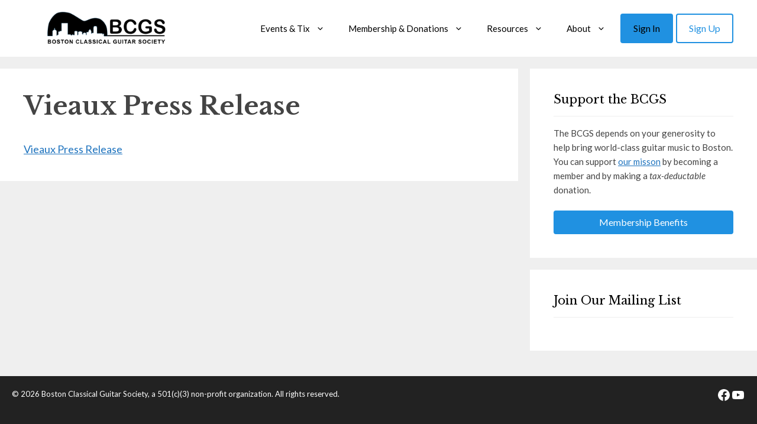

--- FILE ---
content_type: text/html; charset=UTF-8
request_url: https://bostonguitar.org/2010-11-bcgs-events/attachment/vieaux-press-release/
body_size: 7186
content:
<!DOCTYPE html><html lang="en-US"><head><meta charset="UTF-8"><link rel="profile" href="https://gmpg.org/xfn/11"><meta name='robots' content='index, follow, max-image-preview:large, max-snippet:-1, max-video-preview:-1' /><meta name="viewport" content="width=device-width, initial-scale=1"><link media="all" href="https://bostonguitar.org/wp-content/uploads/autoptimize/css/autoptimize_5c435316f097d4789ea4c09c622f60be.css" rel="stylesheet"><title>Vieaux Press Release - Boston Classical Guitar Society</title><link rel="canonical" href="https://bostonguitar.org/2010-11-bcgs-events/attachment/vieaux-press-release/" /><meta property="og:locale" content="en_US" /><meta property="og:type" content="article" /><meta property="og:title" content="Vieaux Press Release - Boston Classical Guitar Society" /><meta property="og:description" content="Vieaux Press Release" /><meta property="og:url" content="https://bostonguitar.org/2010-11-bcgs-events/attachment/vieaux-press-release/" /><meta property="og:site_name" content="Boston Classical Guitar Society" /><meta name="twitter:card" content="summary_large_image" /> <script type="application/ld+json" class="yoast-schema-graph">{"@context":"https://schema.org","@graph":[{"@type":"WebPage","@id":"https://bostonguitar.org/2010-11-bcgs-events/attachment/vieaux-press-release/","url":"https://bostonguitar.org/2010-11-bcgs-events/attachment/vieaux-press-release/","name":"Vieaux Press Release - Boston Classical Guitar Society","isPartOf":{"@id":"https://bostonguitar.org/#website"},"primaryImageOfPage":{"@id":"https://bostonguitar.org/2010-11-bcgs-events/attachment/vieaux-press-release/#primaryimage"},"image":{"@id":"https://bostonguitar.org/2010-11-bcgs-events/attachment/vieaux-press-release/#primaryimage"},"thumbnailUrl":"","datePublished":"2012-07-24T02:45:12+00:00","breadcrumb":{"@id":"https://bostonguitar.org/2010-11-bcgs-events/attachment/vieaux-press-release/#breadcrumb"},"inLanguage":"en-US","potentialAction":[{"@type":"ReadAction","target":["https://bostonguitar.org/2010-11-bcgs-events/attachment/vieaux-press-release/"]}]},{"@type":"BreadcrumbList","@id":"https://bostonguitar.org/2010-11-bcgs-events/attachment/vieaux-press-release/#breadcrumb","itemListElement":[{"@type":"ListItem","position":1,"name":"2010-11 BCGS Events","item":"https://bostonguitar.org/2010-11-bcgs-events/"},{"@type":"ListItem","position":2,"name":"Vieaux Press Release"}]},{"@type":"WebSite","@id":"https://bostonguitar.org/#website","url":"https://bostonguitar.org/","name":"Boston Classical Guitar Society","description":"","publisher":{"@id":"https://bostonguitar.org/#organization"},"potentialAction":[{"@type":"SearchAction","target":{"@type":"EntryPoint","urlTemplate":"https://bostonguitar.org/?s={search_term_string}"},"query-input":{"@type":"PropertyValueSpecification","valueRequired":true,"valueName":"search_term_string"}}],"inLanguage":"en-US"},{"@type":"Organization","@id":"https://bostonguitar.org/#organization","name":"Boston Classical Guitar Society","alternateName":"BCGS","url":"https://bostonguitar.org/","logo":{"@type":"ImageObject","inLanguage":"en-US","@id":"https://bostonguitar.org/#/schema/logo/image/","url":"https://bostonguitar.org/wp-content/uploads/2016/08/SQ-Logo.jpg","contentUrl":"https://bostonguitar.org/wp-content/uploads/2016/08/SQ-Logo.jpg","width":415,"height":414,"caption":"Boston Classical Guitar Society"},"image":{"@id":"https://bostonguitar.org/#/schema/logo/image/"}}]}</script> <link rel='dns-prefetch' href='//bostonguitar.org' /><link href='https://fonts.gstatic.com' crossorigin rel='preconnect' /><link href='https://fonts.googleapis.com' crossorigin rel='preconnect' /><link rel="alternate" type="application/rss+xml" title="Boston Classical Guitar Society &raquo; Feed" href="https://bostonguitar.org/feed/" /><link rel="alternate" type="text/calendar" title="Boston Classical Guitar Society &raquo; iCal Feed" href="https://bostonguitar.org/events/?ical=1" /><link rel='stylesheet' id='generate-fonts-css' href='//fonts.googleapis.com/css?family=Lato:100,100italic,300,300italic,regular,italic,700,700italic,900,900italic|Libre+Baskerville:regular,italic,700' media='all' /> <script src="https://bostonguitar.org/wp-includes/js/jquery/jquery.min.js?ver=3.7.1" id="jquery-core-js"></script> <script id="ugb-block-frontend-js-v2-js-extra">var stackable = {"restUrl":"https:\/\/bostonguitar.org\/wp-json\/"};</script> <link rel="https://api.w.org/" href="https://bostonguitar.org/wp-json/" /><link rel="alternate" title="JSON" type="application/json" href="https://bostonguitar.org/wp-json/wp/v2/media/477" /><link rel="EditURI" type="application/rsd+xml" title="RSD" href="https://bostonguitar.org/xmlrpc.php?rsd" /><meta name="generator" content="WordPress 6.8.2" /><link rel='shortlink' href='https://bostonguitar.org/?p=477' /><link rel="alternate" title="oEmbed (JSON)" type="application/json+oembed" href="https://bostonguitar.org/wp-json/oembed/1.0/embed?url=https%3A%2F%2Fbostonguitar.org%2F2010-11-bcgs-events%2Fattachment%2Fvieaux-press-release%2F%23main" /><link rel="alternate" title="oEmbed (XML)" type="text/xml+oembed" href="https://bostonguitar.org/wp-json/oembed/1.0/embed?url=https%3A%2F%2Fbostonguitar.org%2F2010-11-bcgs-events%2Fattachment%2Fvieaux-press-release%2F%23main&#038;format=xml" /><meta name="tec-api-version" content="v1"><meta name="tec-api-origin" content="https://bostonguitar.org"><link rel="alternate" href="https://bostonguitar.org/wp-json/tribe/events/v1/" /><link rel="icon" href="/wp-content/uploads/2020/08/favicon.png" type="image/png"/></head><body class="pmpro-variation_1 attachment wp-singular attachment-template-default single single-attachment postid-477 attachmentid-477 attachment-pdf wp-custom-logo wp-embed-responsive wp-theme-generatepress wp-child-theme-bcgs post-image-above-header post-image-aligned-center sticky-menu-fade sticky-enabled both-sticky-menu mobile-header mobile-header-logo mobile-header-sticky pmpro-body-has-access tribe-no-js right-sidebar nav-float-right separate-containers fluid-header active-footer-widgets-0 header-aligned-left dropdown-click dropdown-click-menu-item" itemtype="https://schema.org/Blog" itemscope> <a class="screen-reader-text skip-link" href="#content" title="Skip to content">Skip to content</a><header class="site-header" id="masthead" aria-label="Site"  itemtype="https://schema.org/WPHeader" itemscope><div class="inside-header grid-container grid-parent"><div class="site-logo"> <a href="https://bostonguitar.org/" rel="home"> <img  class="header-image is-logo-image" alt="Boston Classical Guitar Society" src="https://bostonguitar.org/wp-content/uploads/2018/10/cropped-bcgs_logo-1.png" srcset="https://bostonguitar.org/wp-content/uploads/2018/10/cropped-bcgs_logo-1.png 1x, https://bostonguitar.org/wp-content/uploads/2018/10/bcgs_logo@2x.png 2x" width="259" height="70" /> </a></div><nav class="auto-hide-sticky main-navigation sub-menu-right" id="site-navigation" aria-label="Primary"  itemtype="https://schema.org/SiteNavigationElement" itemscope><div class="inside-navigation grid-container grid-parent"> <button class="menu-toggle" aria-controls="primary-menu" aria-expanded="false"> <span class="gp-icon icon-menu-bars"><svg viewBox="0 0 512 512" aria-hidden="true" xmlns="http://www.w3.org/2000/svg" width="1em" height="1em"><path d="M0 96c0-13.255 10.745-24 24-24h464c13.255 0 24 10.745 24 24s-10.745 24-24 24H24c-13.255 0-24-10.745-24-24zm0 160c0-13.255 10.745-24 24-24h464c13.255 0 24 10.745 24 24s-10.745 24-24 24H24c-13.255 0-24-10.745-24-24zm0 160c0-13.255 10.745-24 24-24h464c13.255 0 24 10.745 24 24s-10.745 24-24 24H24c-13.255 0-24-10.745-24-24z" /></svg><svg viewBox="0 0 512 512" aria-hidden="true" xmlns="http://www.w3.org/2000/svg" width="1em" height="1em"><path d="M71.029 71.029c9.373-9.372 24.569-9.372 33.942 0L256 222.059l151.029-151.03c9.373-9.372 24.569-9.372 33.942 0 9.372 9.373 9.372 24.569 0 33.942L289.941 256l151.03 151.029c9.372 9.373 9.372 24.569 0 33.942-9.373 9.372-24.569 9.372-33.942 0L256 289.941l-151.029 151.03c-9.373 9.372-24.569 9.372-33.942 0-9.372-9.373-9.372-24.569 0-33.942L222.059 256 71.029 104.971c-9.372-9.373-9.372-24.569 0-33.942z" /></svg></span><span class="mobile-menu">Menu</span> </button><div id="primary-menu" class="main-nav"><ul id="menu-main-menu" class=" menu sf-menu"><li id="menu-item-2813" class="menu-item menu-item-type-custom menu-item-object-custom menu-item-has-children menu-item-2813"><a href="#" role="button" aria-expanded="false" aria-haspopup="true" aria-label="Open Sub-Menu">Events &#038; Tix<span role="presentation" class="dropdown-menu-toggle"><span class="gp-icon icon-arrow"><svg viewBox="0 0 330 512" aria-hidden="true" xmlns="http://www.w3.org/2000/svg" width="1em" height="1em"><path d="M305.913 197.085c0 2.266-1.133 4.815-2.833 6.514L171.087 335.593c-1.7 1.7-4.249 2.832-6.515 2.832s-4.815-1.133-6.515-2.832L26.064 203.599c-1.7-1.7-2.832-4.248-2.832-6.514s1.132-4.816 2.832-6.515l14.162-14.163c1.7-1.699 3.966-2.832 6.515-2.832 2.266 0 4.815 1.133 6.515 2.832l111.316 111.317 111.316-111.317c1.7-1.699 4.249-2.832 6.515-2.832s4.815 1.133 6.515 2.832l14.162 14.163c1.7 1.7 2.833 4.249 2.833 6.515z" /></svg></span></span></a><ul class="sub-menu"><li id="menu-item-3942" class="menu-item menu-item-type-taxonomy menu-item-object-tribe_events_cat menu-item-3942"><a href="https://bostonguitar.org/events/category/artist-series/">Artist Series</a></li><li id="menu-item-2395" class="menu-item menu-item-type-post_type menu-item-object-page menu-item-2395"><a href="https://bostonguitar.org/local/">Local Concert Series</a></li><li id="menu-item-4474" class="menu-item menu-item-type-taxonomy menu-item-object-tribe_events_cat menu-item-4474"><a href="https://bostonguitar.org/events/category/performance-parties/">Performance Parties</a></li><li id="menu-item-112" class="menu-item menu-item-type-post_type menu-item-object-page menu-item-112"><a href="https://bostonguitar.org/calendar/">Community Calendar</a></li></ul></li><li id="menu-item-4244" class="menu-item menu-item-type-custom menu-item-object-custom menu-item-has-children menu-item-4244"><a href="#" role="button" aria-expanded="false" aria-haspopup="true" aria-label="Open Sub-Menu">Membership &#038; Donations<span role="presentation" class="dropdown-menu-toggle"><span class="gp-icon icon-arrow"><svg viewBox="0 0 330 512" aria-hidden="true" xmlns="http://www.w3.org/2000/svg" width="1em" height="1em"><path d="M305.913 197.085c0 2.266-1.133 4.815-2.833 6.514L171.087 335.593c-1.7 1.7-4.249 2.832-6.515 2.832s-4.815-1.133-6.515-2.832L26.064 203.599c-1.7-1.7-2.832-4.248-2.832-6.514s1.132-4.816 2.832-6.515l14.162-14.163c1.7-1.699 3.966-2.832 6.515-2.832 2.266 0 4.815 1.133 6.515 2.832l111.316 111.317 111.316-111.317c1.7-1.699 4.249-2.832 6.515-2.832s4.815 1.133 6.515 2.832l14.162 14.163c1.7 1.7 2.833 4.249 2.833 6.515z" /></svg></span></span></a><ul class="sub-menu"><li id="menu-item-4243" class="menu-item menu-item-type-custom menu-item-object-custom menu-item-4243"><a href="https://donate.stripe.com/4gw6ra1Cf9JO8hi146">Donate to the BCGS</a></li><li id="menu-item-117" class="menu-item menu-item-type-post_type menu-item-object-page menu-item-117"><a href="https://bostonguitar.org/membership/">Become a Member</a></li></ul></li><li id="menu-item-2814" class="menu-item menu-item-type-custom menu-item-object-custom menu-item-has-children menu-item-2814"><a href="#" role="button" aria-expanded="false" aria-haspopup="true" aria-label="Open Sub-Menu">Resources<span role="presentation" class="dropdown-menu-toggle"><span class="gp-icon icon-arrow"><svg viewBox="0 0 330 512" aria-hidden="true" xmlns="http://www.w3.org/2000/svg" width="1em" height="1em"><path d="M305.913 197.085c0 2.266-1.133 4.815-2.833 6.514L171.087 335.593c-1.7 1.7-4.249 2.832-6.515 2.832s-4.815-1.133-6.515-2.832L26.064 203.599c-1.7-1.7-2.832-4.248-2.832-6.514s1.132-4.816 2.832-6.515l14.162-14.163c1.7-1.699 3.966-2.832 6.515-2.832 2.266 0 4.815 1.133 6.515 2.832l111.316 111.317 111.316-111.317c1.7-1.699 4.249-2.832 6.515-2.832s4.815 1.133 6.515 2.832l14.162 14.163c1.7 1.7 2.833 4.249 2.833 6.515z" /></svg></span></span></a><ul class="sub-menu"><li id="menu-item-114" class="menu-item menu-item-type-post_type menu-item-object-page menu-item-114"><a href="https://bostonguitar.org/performance-parties/">Performance Parties</a></li><li id="menu-item-4875" class="menu-item menu-item-type-post_type menu-item-object-page menu-item-4875"><a href="https://bostonguitar.org/bcgs-connect/">BCGS Connect</a></li><li id="menu-item-3178" class="menu-item menu-item-type-post_type menu-item-object-page menu-item-3178"><a href="https://bostonguitar.org/frank-a-wallace-memorial-fellowship/">Frank Wallace Memorial Fellowship</a></li><li id="menu-item-3025" class="menu-item menu-item-type-custom menu-item-object-custom menu-item-3025"><a href="/journal/">Member’s Journal</a></li><li id="menu-item-115" class="menu-item menu-item-type-post_type menu-item-object-page menu-item-115"><a href="https://bostonguitar.org/teachers-professionals/">Teachers &#038; Artists</a></li><li id="menu-item-2357" class="menu-item menu-item-type-post_type menu-item-object-page menu-item-2357"><a href="https://bostonguitar.org/classifieds/">Classifieds</a></li><li id="menu-item-178" class="menu-item menu-item-type-post_type menu-item-object-page menu-item-178"><a href="https://bostonguitar.org/newsletter/">Newsletter Archives</a></li></ul></li><li id="menu-item-2815" class="menu-item menu-item-type-custom menu-item-object-custom menu-item-has-children menu-item-2815"><a href="#" role="button" aria-expanded="false" aria-haspopup="true" aria-label="Open Sub-Menu">About<span role="presentation" class="dropdown-menu-toggle"><span class="gp-icon icon-arrow"><svg viewBox="0 0 330 512" aria-hidden="true" xmlns="http://www.w3.org/2000/svg" width="1em" height="1em"><path d="M305.913 197.085c0 2.266-1.133 4.815-2.833 6.514L171.087 335.593c-1.7 1.7-4.249 2.832-6.515 2.832s-4.815-1.133-6.515-2.832L26.064 203.599c-1.7-1.7-2.832-4.248-2.832-6.514s1.132-4.816 2.832-6.515l14.162-14.163c1.7-1.699 3.966-2.832 6.515-2.832 2.266 0 4.815 1.133 6.515 2.832l111.316 111.317 111.316-111.317c1.7-1.699 4.249-2.832 6.515-2.832s4.815 1.133 6.515 2.832l14.162 14.163c1.7 1.7 2.833 4.249 2.833 6.515z" /></svg></span></span></a><ul class="sub-menu"><li id="menu-item-2051" class="menu-item menu-item-type-post_type menu-item-object-page menu-item-2051"><a href="https://bostonguitar.org/about/mission/">Mission</a></li><li id="menu-item-2052" class="menu-item menu-item-type-post_type menu-item-object-page menu-item-2052"><a href="https://bostonguitar.org/about/board/">Board</a></li><li id="menu-item-119" class="menu-item menu-item-type-post_type menu-item-object-page menu-item-119"><a href="https://bostonguitar.org/about/sponsors/">Sponsors</a></li><li id="menu-item-1107" class="menu-item menu-item-type-post_type menu-item-object-page menu-item-1107"><a href="https://bostonguitar.org/contact/">Contact</a></li><li id="menu-item-3953" class="menu-item menu-item-type-post_type menu-item-object-page menu-item-3953"><a href="https://bostonguitar.org/about/covid-guidelines/">COVID Guidelines</a></li></ul></li><li id="menu-item-3108" class="menu-item menu-item-type- menu-item-object-login menu-item-3108"><a href="https://bostonguitar.org/wp-login.php?redirect_to=%2Faccount%2F">Sign In</a></li><li id="menu-item-3139" class="disabled menu-item menu-item-type- menu-item-object-register menu-item-3139"><a href="https://bostonguitar.org/wp-login.php?action=register&#038;redirect_to=/account/">Sign Up</a></li></ul></div></div></nav></div></header><nav id="mobile-header" data-auto-hide-sticky itemtype="https://schema.org/SiteNavigationElement" itemscope class="main-navigation mobile-header-navigation has-branding has-sticky-branding"><div class="inside-navigation grid-container grid-parent"><div class="site-logo mobile-header-logo"> <a href="https://bostonguitar.org/" title="Boston Classical Guitar Society" rel="home"> <img src="https://bostonguitar.org/wp-content/uploads/2018/10/bcgs_logo.png" alt="Boston Classical Guitar Society" class="is-logo-image" width="259" height="70" /> </a></div> <button class="menu-toggle" aria-controls="mobile-menu" aria-expanded="false"> <span class="gp-icon icon-menu-bars"><svg viewBox="0 0 512 512" aria-hidden="true" xmlns="http://www.w3.org/2000/svg" width="1em" height="1em"><path d="M0 96c0-13.255 10.745-24 24-24h464c13.255 0 24 10.745 24 24s-10.745 24-24 24H24c-13.255 0-24-10.745-24-24zm0 160c0-13.255 10.745-24 24-24h464c13.255 0 24 10.745 24 24s-10.745 24-24 24H24c-13.255 0-24-10.745-24-24zm0 160c0-13.255 10.745-24 24-24h464c13.255 0 24 10.745 24 24s-10.745 24-24 24H24c-13.255 0-24-10.745-24-24z" /></svg><svg viewBox="0 0 512 512" aria-hidden="true" xmlns="http://www.w3.org/2000/svg" width="1em" height="1em"><path d="M71.029 71.029c9.373-9.372 24.569-9.372 33.942 0L256 222.059l151.029-151.03c9.373-9.372 24.569-9.372 33.942 0 9.372 9.373 9.372 24.569 0 33.942L289.941 256l151.03 151.029c9.372 9.373 9.372 24.569 0 33.942-9.373 9.372-24.569 9.372-33.942 0L256 289.941l-151.029 151.03c-9.373 9.372-24.569 9.372-33.942 0-9.372-9.373-9.372-24.569 0-33.942L222.059 256 71.029 104.971c-9.372-9.373-9.372-24.569 0-33.942z" /></svg></span><span class="mobile-menu">Menu</span> </button><div id="mobile-menu" class="main-nav"><ul id="menu-main-menu-1" class=" menu sf-menu"><li class="menu-item menu-item-type-custom menu-item-object-custom menu-item-has-children menu-item-2813"><a href="#" role="button" aria-expanded="false" aria-haspopup="true" aria-label="Open Sub-Menu">Events &#038; Tix<span role="presentation" class="dropdown-menu-toggle"><span class="gp-icon icon-arrow"><svg viewBox="0 0 330 512" aria-hidden="true" xmlns="http://www.w3.org/2000/svg" width="1em" height="1em"><path d="M305.913 197.085c0 2.266-1.133 4.815-2.833 6.514L171.087 335.593c-1.7 1.7-4.249 2.832-6.515 2.832s-4.815-1.133-6.515-2.832L26.064 203.599c-1.7-1.7-2.832-4.248-2.832-6.514s1.132-4.816 2.832-6.515l14.162-14.163c1.7-1.699 3.966-2.832 6.515-2.832 2.266 0 4.815 1.133 6.515 2.832l111.316 111.317 111.316-111.317c1.7-1.699 4.249-2.832 6.515-2.832s4.815 1.133 6.515 2.832l14.162 14.163c1.7 1.7 2.833 4.249 2.833 6.515z" /></svg></span></span></a><ul class="sub-menu"><li class="menu-item menu-item-type-taxonomy menu-item-object-tribe_events_cat menu-item-3942"><a href="https://bostonguitar.org/events/category/artist-series/">Artist Series</a></li><li class="menu-item menu-item-type-post_type menu-item-object-page menu-item-2395"><a href="https://bostonguitar.org/local/">Local Concert Series</a></li><li class="menu-item menu-item-type-taxonomy menu-item-object-tribe_events_cat menu-item-4474"><a href="https://bostonguitar.org/events/category/performance-parties/">Performance Parties</a></li><li class="menu-item menu-item-type-post_type menu-item-object-page menu-item-112"><a href="https://bostonguitar.org/calendar/">Community Calendar</a></li></ul></li><li class="menu-item menu-item-type-custom menu-item-object-custom menu-item-has-children menu-item-4244"><a href="#" role="button" aria-expanded="false" aria-haspopup="true" aria-label="Open Sub-Menu">Membership &#038; Donations<span role="presentation" class="dropdown-menu-toggle"><span class="gp-icon icon-arrow"><svg viewBox="0 0 330 512" aria-hidden="true" xmlns="http://www.w3.org/2000/svg" width="1em" height="1em"><path d="M305.913 197.085c0 2.266-1.133 4.815-2.833 6.514L171.087 335.593c-1.7 1.7-4.249 2.832-6.515 2.832s-4.815-1.133-6.515-2.832L26.064 203.599c-1.7-1.7-2.832-4.248-2.832-6.514s1.132-4.816 2.832-6.515l14.162-14.163c1.7-1.699 3.966-2.832 6.515-2.832 2.266 0 4.815 1.133 6.515 2.832l111.316 111.317 111.316-111.317c1.7-1.699 4.249-2.832 6.515-2.832s4.815 1.133 6.515 2.832l14.162 14.163c1.7 1.7 2.833 4.249 2.833 6.515z" /></svg></span></span></a><ul class="sub-menu"><li class="menu-item menu-item-type-custom menu-item-object-custom menu-item-4243"><a href="https://donate.stripe.com/4gw6ra1Cf9JO8hi146">Donate to the BCGS</a></li><li class="menu-item menu-item-type-post_type menu-item-object-page menu-item-117"><a href="https://bostonguitar.org/membership/">Become a Member</a></li></ul></li><li class="menu-item menu-item-type-custom menu-item-object-custom menu-item-has-children menu-item-2814"><a href="#" role="button" aria-expanded="false" aria-haspopup="true" aria-label="Open Sub-Menu">Resources<span role="presentation" class="dropdown-menu-toggle"><span class="gp-icon icon-arrow"><svg viewBox="0 0 330 512" aria-hidden="true" xmlns="http://www.w3.org/2000/svg" width="1em" height="1em"><path d="M305.913 197.085c0 2.266-1.133 4.815-2.833 6.514L171.087 335.593c-1.7 1.7-4.249 2.832-6.515 2.832s-4.815-1.133-6.515-2.832L26.064 203.599c-1.7-1.7-2.832-4.248-2.832-6.514s1.132-4.816 2.832-6.515l14.162-14.163c1.7-1.699 3.966-2.832 6.515-2.832 2.266 0 4.815 1.133 6.515 2.832l111.316 111.317 111.316-111.317c1.7-1.699 4.249-2.832 6.515-2.832s4.815 1.133 6.515 2.832l14.162 14.163c1.7 1.7 2.833 4.249 2.833 6.515z" /></svg></span></span></a><ul class="sub-menu"><li class="menu-item menu-item-type-post_type menu-item-object-page menu-item-114"><a href="https://bostonguitar.org/performance-parties/">Performance Parties</a></li><li class="menu-item menu-item-type-post_type menu-item-object-page menu-item-4875"><a href="https://bostonguitar.org/bcgs-connect/">BCGS Connect</a></li><li class="menu-item menu-item-type-post_type menu-item-object-page menu-item-3178"><a href="https://bostonguitar.org/frank-a-wallace-memorial-fellowship/">Frank Wallace Memorial Fellowship</a></li><li class="menu-item menu-item-type-custom menu-item-object-custom menu-item-3025"><a href="/journal/">Member’s Journal</a></li><li class="menu-item menu-item-type-post_type menu-item-object-page menu-item-115"><a href="https://bostonguitar.org/teachers-professionals/">Teachers &#038; Artists</a></li><li class="menu-item menu-item-type-post_type menu-item-object-page menu-item-2357"><a href="https://bostonguitar.org/classifieds/">Classifieds</a></li><li class="menu-item menu-item-type-post_type menu-item-object-page menu-item-178"><a href="https://bostonguitar.org/newsletter/">Newsletter Archives</a></li></ul></li><li class="menu-item menu-item-type-custom menu-item-object-custom menu-item-has-children menu-item-2815"><a href="#" role="button" aria-expanded="false" aria-haspopup="true" aria-label="Open Sub-Menu">About<span role="presentation" class="dropdown-menu-toggle"><span class="gp-icon icon-arrow"><svg viewBox="0 0 330 512" aria-hidden="true" xmlns="http://www.w3.org/2000/svg" width="1em" height="1em"><path d="M305.913 197.085c0 2.266-1.133 4.815-2.833 6.514L171.087 335.593c-1.7 1.7-4.249 2.832-6.515 2.832s-4.815-1.133-6.515-2.832L26.064 203.599c-1.7-1.7-2.832-4.248-2.832-6.514s1.132-4.816 2.832-6.515l14.162-14.163c1.7-1.699 3.966-2.832 6.515-2.832 2.266 0 4.815 1.133 6.515 2.832l111.316 111.317 111.316-111.317c1.7-1.699 4.249-2.832 6.515-2.832s4.815 1.133 6.515 2.832l14.162 14.163c1.7 1.7 2.833 4.249 2.833 6.515z" /></svg></span></span></a><ul class="sub-menu"><li class="menu-item menu-item-type-post_type menu-item-object-page menu-item-2051"><a href="https://bostonguitar.org/about/mission/">Mission</a></li><li class="menu-item menu-item-type-post_type menu-item-object-page menu-item-2052"><a href="https://bostonguitar.org/about/board/">Board</a></li><li class="menu-item menu-item-type-post_type menu-item-object-page menu-item-119"><a href="https://bostonguitar.org/about/sponsors/">Sponsors</a></li><li class="menu-item menu-item-type-post_type menu-item-object-page menu-item-1107"><a href="https://bostonguitar.org/contact/">Contact</a></li><li class="menu-item menu-item-type-post_type menu-item-object-page menu-item-3953"><a href="https://bostonguitar.org/about/covid-guidelines/">COVID Guidelines</a></li></ul></li><li class="menu-item menu-item-type- menu-item-object-login menu-item-3108"><a href="https://bostonguitar.org/wp-login.php?redirect_to=%2Faccount%2F">Sign In</a></li><li class="disabled menu-item menu-item-type- menu-item-object-register menu-item-3139"><a href="https://bostonguitar.org/wp-login.php?action=register&#038;redirect_to=/account/">Sign Up</a></li></ul></div></div></nav><div id="page" class="hfeed site grid-container container grid-parent"><div id="content" class="site-content"><div class="content-area grid-parent mobile-grid-100 grid-70 tablet-grid-70" id="primary"><main class="site-main" id="main"><article id="post-477" class="post-477 attachment type-attachment status-inherit hentry pmpro-has-access" itemtype="https://schema.org/CreativeWork" itemscope><div class="inside-article"><header class="entry-header"><h1 class="entry-title" itemprop="headline">Vieaux Press Release</h1></header><div class="entry-content" itemprop="text"><p class="attachment"><a href='https://bostonguitar.org/wp-content/uploads/2012/07/Vieaux-Press-Release.pdf'>Vieaux Press Release</a></p></div></div></article></main></div><div class="widget-area sidebar is-right-sidebar grid-30 tablet-grid-30 grid-parent" id="right-sidebar"><div class="inside-right-sidebar"><aside id="custom_html-7" class="widget_text widget inner-padding widget_custom_html"><h2 class="widget-title">Support the BCGS</h2><div class="textwidget custom-html-widget"><p> The BCGS depends on your generosity to help bring world-class guitar music to Boston. You can support <a href="/about/mission/">our misson</a> by becoming a member and by making a <em>tax-deductable</em> donation.</p><p> <a href="/membership/" class="button button__wide" aria-label="Learn more about the benefits of membership">Membership Benefits</a></p></div></aside><aside id="custom_html-6" class="widget_text widget inner-padding widget_custom_html"><h2 class="widget-title">Join Our Mailing List</h2><div class="textwidget custom-html-widget"> <script async src="https://eocampaign1.com/form/2d1f7be0-51d3-11ef-8d7a-6720cb7b2c9b.js" data-form="2d1f7be0-51d3-11ef-8d7a-6720cb7b2c9b"></script> </div></aside></div></div></div></div><div class="site-footer footer-bar-active footer-bar-align-right"><footer class="site-info" aria-label="Site"  itemtype="https://schema.org/WPFooter" itemscope><div class="inside-site-info grid-container grid-parent"><div class="footer-bar"><aside id="block-11" class="widget inner-padding widget_block"><ul class="wp-block-social-links has-normal-icon-size is-layout-flex wp-block-social-links-is-layout-flex"><li class="wp-social-link wp-social-link-facebook  wp-block-social-link"><a href="https://www.facebook.com/bostonclassicalguitar/" class="wp-block-social-link-anchor"><svg width="24" height="24" viewBox="0 0 24 24" version="1.1" xmlns="http://www.w3.org/2000/svg" aria-hidden="true" focusable="false"><path d="M12 2C6.5 2 2 6.5 2 12c0 5 3.7 9.1 8.4 9.9v-7H7.9V12h2.5V9.8c0-2.5 1.5-3.9 3.8-3.9 1.1 0 2.2.2 2.2.2v2.5h-1.3c-1.2 0-1.6.8-1.6 1.6V12h2.8l-.4 2.9h-2.3v7C18.3 21.1 22 17 22 12c0-5.5-4.5-10-10-10z"></path></svg><span class="wp-block-social-link-label screen-reader-text">Facebook</span></a></li><li class="wp-social-link wp-social-link-youtube  wp-block-social-link"><a href="https://www.youtube.com/user/bostoncgs" class="wp-block-social-link-anchor"><svg width="24" height="24" viewBox="0 0 24 24" version="1.1" xmlns="http://www.w3.org/2000/svg" aria-hidden="true" focusable="false"><path d="M21.8,8.001c0,0-0.195-1.378-0.795-1.985c-0.76-0.797-1.613-0.801-2.004-0.847c-2.799-0.202-6.997-0.202-6.997-0.202 h-0.009c0,0-4.198,0-6.997,0.202C4.608,5.216,3.756,5.22,2.995,6.016C2.395,6.623,2.2,8.001,2.2,8.001S2,9.62,2,11.238v1.517 c0,1.618,0.2,3.237,0.2,3.237s0.195,1.378,0.795,1.985c0.761,0.797,1.76,0.771,2.205,0.855c1.6,0.153,6.8,0.201,6.8,0.201 s4.203-0.006,7.001-0.209c0.391-0.047,1.243-0.051,2.004-0.847c0.6-0.607,0.795-1.985,0.795-1.985s0.2-1.618,0.2-3.237v-1.517 C22,9.62,21.8,8.001,21.8,8.001z M9.935,14.594l-0.001-5.62l5.404,2.82L9.935,14.594z"></path></svg><span class="wp-block-social-link-label screen-reader-text">YouTube</span></a></li></ul></aside><aside id="block-10" class="widget inner-padding widget_block"><script async defer data-domain="bostonguitar.org" src="https://plausible.io/js/plausible.js"></script></aside></div><div class="copyright-bar"> © 2026 Boston Classical Guitar Society, a 501(c)(3) non-profit organization. All rights reserved.</div></div></footer></div> <script type="speculationrules">{"prefetch":[{"source":"document","where":{"and":[{"href_matches":"\/*"},{"not":{"href_matches":["\/wp-*.php","\/wp-admin\/*","\/wp-content\/uploads\/*","\/wp-content\/*","\/wp-content\/plugins\/*","\/wp-content\/themes\/bcgs\/*","\/wp-content\/themes\/generatepress\/*","\/*\\?(.+)"]}},{"not":{"selector_matches":"a[rel~=\"nofollow\"]"}},{"not":{"selector_matches":".no-prefetch, .no-prefetch a"}}]},"eagerness":"conservative"}]}</script>  <script>( function ( body ) {
			'use strict';
			body.className = body.className.replace( /\btribe-no-js\b/, 'tribe-js' );
		} )( document.body );</script> <script id="generate-a11y">!function(){"use strict";if("querySelector"in document&&"addEventListener"in window){var e=document.body;e.addEventListener("pointerdown",(function(){e.classList.add("using-mouse")}),{passive:!0}),e.addEventListener("keydown",(function(){e.classList.remove("using-mouse")}),{passive:!0})}}();</script> <script>var tribe_l10n_datatables = {"aria":{"sort_ascending":": activate to sort column ascending","sort_descending":": activate to sort column descending"},"length_menu":"Show _MENU_ entries","empty_table":"No data available in table","info":"Showing _START_ to _END_ of _TOTAL_ entries","info_empty":"Showing 0 to 0 of 0 entries","info_filtered":"(filtered from _MAX_ total entries)","zero_records":"No matching records found","search":"Search:","all_selected_text":"All items on this page were selected. ","select_all_link":"Select all pages","clear_selection":"Clear Selection.","pagination":{"all":"All","next":"Next","previous":"Previous"},"select":{"rows":{"0":"","_":": Selected %d rows","1":": Selected 1 row"}},"datepicker":{"dayNames":["Sunday","Monday","Tuesday","Wednesday","Thursday","Friday","Saturday"],"dayNamesShort":["Sun","Mon","Tue","Wed","Thu","Fri","Sat"],"dayNamesMin":["S","M","T","W","T","F","S"],"monthNames":["January","February","March","April","May","June","July","August","September","October","November","December"],"monthNamesShort":["January","February","March","April","May","June","July","August","September","October","November","December"],"monthNamesMin":["Jan","Feb","Mar","Apr","May","Jun","Jul","Aug","Sep","Oct","Nov","Dec"],"nextText":"Next","prevText":"Prev","currentText":"Today","closeText":"Done","today":"Today","clear":"Clear"}};</script><noscript><style>.lazyload{display:none;}</style></noscript><script data-noptimize="1">window.lazySizesConfig=window.lazySizesConfig||{};window.lazySizesConfig.loadMode=1;</script><script async data-noptimize="1" src='https://bostonguitar.org/wp-content/plugins/autoptimize/classes/external/js/lazysizes.min.js?ao_version=3.1.13'></script> <!--[if lte IE 11]> <script src="https://bostonguitar.org/wp-content/themes/generatepress/assets/js/classList.min.js?ver=3.6.0" id="generate-classlist-js"></script> <![endif]--> <script id="generate-menu-js-before">var generatepressMenu = {"toggleOpenedSubMenus":true,"openSubMenuLabel":"Open Sub-Menu","closeSubMenuLabel":"Close Sub-Menu"};</script> <script id="generate-dropdown-click-js-before">var generatepressDropdownClick = {"openSubMenuLabel":"Open Sub-Menu","closeSubMenuLabel":"Close Sub-Menu"};</script> <script src='https://www.google.com/recaptcha/api.js'></script> <script defer src="https://bostonguitar.org/wp-content/uploads/autoptimize/js/autoptimize_fe868e3dce4722f7790445c21401fc64.js"></script></body></html>